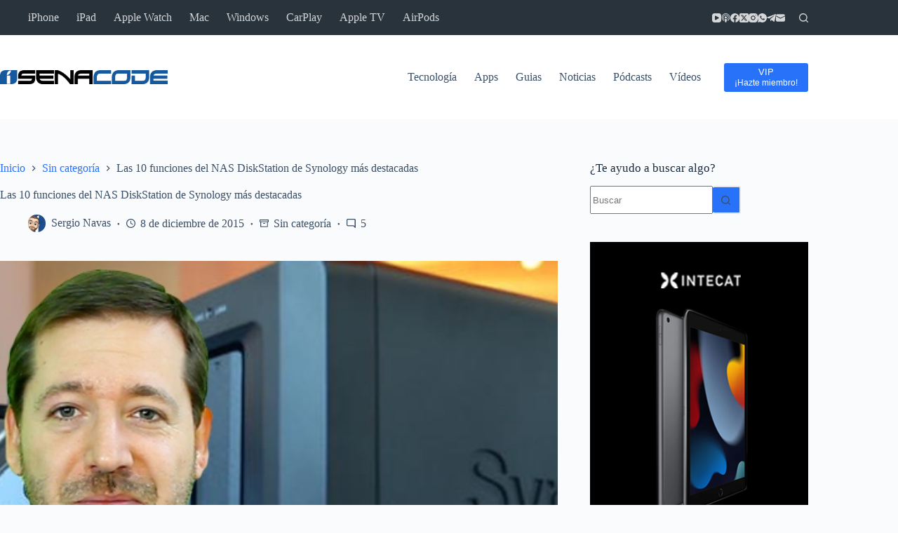

--- FILE ---
content_type: text/html; charset=utf-8
request_url: https://www.google.com/recaptcha/api2/aframe
body_size: 260
content:
<!DOCTYPE HTML><html><head><meta http-equiv="content-type" content="text/html; charset=UTF-8"></head><body><script nonce="_gM9BhDVSBIJ84KjB_F8NQ">/** Anti-fraud and anti-abuse applications only. See google.com/recaptcha */ try{var clients={'sodar':'https://pagead2.googlesyndication.com/pagead/sodar?'};window.addEventListener("message",function(a){try{if(a.source===window.parent){var b=JSON.parse(a.data);var c=clients[b['id']];if(c){var d=document.createElement('img');d.src=c+b['params']+'&rc='+(localStorage.getItem("rc::a")?sessionStorage.getItem("rc::b"):"");window.document.body.appendChild(d);sessionStorage.setItem("rc::e",parseInt(sessionStorage.getItem("rc::e")||0)+1);localStorage.setItem("rc::h",'1769884629719');}}}catch(b){}});window.parent.postMessage("_grecaptcha_ready", "*");}catch(b){}</script></body></html>

--- FILE ---
content_type: application/javascript; charset=utf-8
request_url: https://fundingchoicesmessages.google.com/f/AGSKWxVxxtoqycAR7d7gGXmQWopx8mktUUGNijnEbxBs1kbVw2v74hAi_ihaTUQ0TJfFS5kR21ha5_kuDQwjE4oMSPaoT4bxdAJVXQ9k8TLhBnwpB4FXAssyDHbtOuFeE1xzBzO9VqyiovBhuUasFFSF6X-0lR82NPbMWqe2HjyDk-UCm9k7xwtCPnLv8fEo/_/amazon-async-/ad_check..ec/ads/.480x60./adhese_
body_size: -1286
content:
window['f242a0a3-b31b-4df4-8700-5a665070b0a4'] = true;